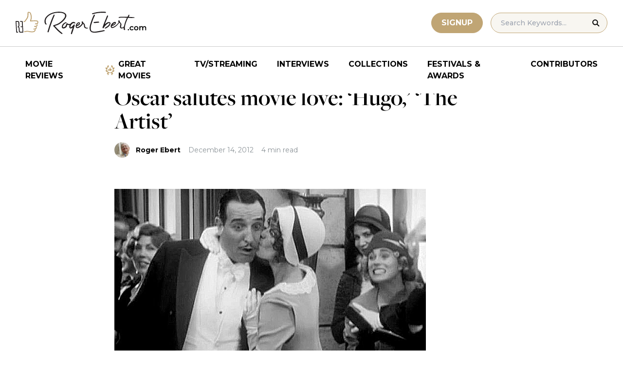

--- FILE ---
content_type: text/html; charset=UTF-8
request_url: https://www.rogerebert.com/festivals/oscar-salutes-movie-love-hugo-the-artist
body_size: 15335
content:
<!doctype html>
<html lang="en-US" prefix="og: https://ogp.me/ns#">
<head>
	<meta charset="UTF-8">
	<meta name="viewport" content="width=device-width, initial-scale=1, shrink-to-fit=no">

	
	<link rel="preconnect" href="https://fonts.googleapis.com">
	<link rel="preconnect" href="https://fonts.gstatic.com" crossorigin>
	<link rel="preconnect" href="https://use.typekit.net" crossorigin>
	<link rel="preconnect" href="https://p.typekit.net" crossorigin>
	<link href="https://fonts.googleapis.com/css2?family=Montserrat:ital,wght@0,100..900;1,100..900&display=swap" rel="stylesheet">

	<link media="screen" href="https://use.typekit.net/fdo4xio.css" rel="preload" as="style" onload="this.rel='stylesheet'">
	<meta content="Roger Ebert" name="application-name">
	<meta content="#FFFFFF" name="msapplication-TileColor">

		<!-- Google Tag Manager -->
	<script>(function(w,d,s,l,i){w[l]=w[l]||[];w[l].push({'gtm.start':
	new Date().getTime(),event:'gtm.js'});var f=d.getElementsByTagName(s)[0],
	j=d.createElement(s),dl=l!='dataLayer'?'&l='+l:'';j.async=true;j.src=
	'https://www.googletagmanager.com/gtm.js?id='+i+dl;f.parentNode.insertBefore(j,f);
	})(window,document,'script','dataLayer','GTM-T9HKKFWR');</script>
	<!-- End Google Tag Manager -->
	
		<!-- Advally Ads Custom Configuration -->
	<script type="text/javascript">document.pageTypeLabel="single-post";</script>

		<style>img:is([sizes="auto" i], [sizes^="auto," i]) { contain-intrinsic-size: 3000px 1500px }</style>
	
<!-- Social Warfare v4.5.6 https://warfareplugins.com - BEGINNING OF OUTPUT -->
<style>
	@font-face {
		font-family: "sw-icon-font";
		src:url("https://www.rogerebert.com/wp-content/plugins/social-warfare/assets/fonts/sw-icon-font.eot?ver=4.5.6");
		src:url("https://www.rogerebert.com/wp-content/plugins/social-warfare/assets/fonts/sw-icon-font.eot?ver=4.5.6#iefix") format("embedded-opentype"),
		url("https://www.rogerebert.com/wp-content/plugins/social-warfare/assets/fonts/sw-icon-font.woff?ver=4.5.6") format("woff"),
		url("https://www.rogerebert.com/wp-content/plugins/social-warfare/assets/fonts/sw-icon-font.ttf?ver=4.5.6") format("truetype"),
		url("https://www.rogerebert.com/wp-content/plugins/social-warfare/assets/fonts/sw-icon-font.svg?ver=4.5.6#1445203416") format("svg");
		font-weight: normal;
		font-style: normal;
		font-display:block;
	}
</style>
<!-- Social Warfare v4.5.6 https://warfareplugins.com - END OF OUTPUT -->


<!-- Search Engine Optimization by Rank Math - https://rankmath.com/ -->
<title>Oscar salutes movie love: &#039;Hugo,&#039; &#039;The Artist&#039; | Festivals &amp; Awards | Roger Ebert</title>
<meta name="description" content="Two movies about the love of movies lead the field in the 2012 Academy award derby. Both look back at formative years for the art form. Martin Scorsese&#039;s"/>
<meta name="robots" content="follow, index, max-snippet:-1, max-video-preview:-1, max-image-preview:large"/>
<link rel="canonical" href="https://www.rogerebert.com/festivals/oscar-salutes-movie-love-hugo-the-artist" />
<meta property="og:locale" content="en_US" />
<meta property="og:type" content="article" />
<meta property="og:title" content="Oscar salutes movie love: &#039;Hugo,&#039; &#039;The Artist&#039; | Festivals &amp; Awards | Roger Ebert" />
<meta property="og:description" content="Two movies about the love of movies lead the field in the 2012 Academy award derby. Both look back at formative years for the art form. Martin Scorsese&#039;s" />
<meta property="og:url" content="https://www.rogerebert.com/festivals/oscar-salutes-movie-love-hugo-the-artist" />
<meta property="og:site_name" content="Roger Ebert" />
<meta property="article:publisher" content="https://www.facebook.com/RogerEbert/" />
<meta property="article:section" content="Festivals &amp; Awards" />
<meta property="fb:app_id" content="966242223397117" />
<meta property="og:image" content="https://www.rogerebert.com/wp-content/uploads/2024/07/Oscar-salutes-movie-love-Hugo-The-Artist.jpg" />
<meta property="og:image:secure_url" content="https://www.rogerebert.com/wp-content/uploads/2024/07/Oscar-salutes-movie-love-Hugo-The-Artist.jpg" />
<meta property="og:image:width" content="640" />
<meta property="og:image:height" content="360" />
<meta property="og:image:alt" content="Oscar salutes movie love: &#8216;Hugo,&#8217; &#8216;The Artist&#8217;" />
<meta property="og:image:type" content="image/jpeg" />
<meta property="article:published_time" content="2012-12-14T22:55:14-06:00" />
<meta name="twitter:card" content="summary_large_image" />
<meta name="twitter:title" content="Oscar salutes movie love: &#039;Hugo,&#039; &#039;The Artist&#039; | Festivals &amp; Awards | Roger Ebert" />
<meta name="twitter:description" content="Two movies about the love of movies lead the field in the 2012 Academy award derby. Both look back at formative years for the art form. Martin Scorsese&#039;s" />
<meta name="twitter:site" content="@ebertchicago" />
<meta name="twitter:creator" content="@ebertchicago" />
<meta name="twitter:image" content="https://www.rogerebert.com/wp-content/uploads/2024/07/Oscar-salutes-movie-love-Hugo-The-Artist.jpg" />
<meta name="twitter:label1" content="Written by" />
<meta name="twitter:data1" content="Roger Ebert" />
<meta name="twitter:label2" content="Time to read" />
<meta name="twitter:data2" content="4 minutes" />
<script type="application/ld+json" class="rank-math-schema">{"@context":"https://schema.org","@graph":[{"@type":["Person","Organization"],"@id":"https://www.rogerebert.com/#person","name":"Roger Ebert","sameAs":["https://www.facebook.com/RogerEbert/","https://twitter.com/ebertchicago"]},{"@type":"WebSite","@id":"https://www.rogerebert.com/#website","url":"https://www.rogerebert.com","name":"Roger Ebert","publisher":{"@id":"https://www.rogerebert.com/#person"},"inLanguage":"en-US"},{"@type":"ImageObject","@id":"https://www.rogerebert.com/wp-content/uploads/2024/07/Oscar-salutes-movie-love-Hugo-The-Artist.jpg","url":"https://www.rogerebert.com/wp-content/uploads/2024/07/Oscar-salutes-movie-love-Hugo-The-Artist.jpg","width":"640","height":"360","inLanguage":"en-US"},{"@type":"BreadcrumbList","@id":"https://www.rogerebert.com/festivals/oscar-salutes-movie-love-hugo-the-artist#breadcrumb","itemListElement":[{"@type":"ListItem","position":"1","item":{"@id":"https://www.rogerebert.com/category/festivals","name":"Festivals &amp; Awards"}},{"@type":"ListItem","position":"2","item":{"@id":"https://www.rogerebert.com/festivals/oscar-salutes-movie-love-hugo-the-artist","name":"Oscar salutes movie love: &#8216;Hugo,&#8217; &#8216;The Artist&#8217;"}}]},{"@type":"WebPage","@id":"https://www.rogerebert.com/festivals/oscar-salutes-movie-love-hugo-the-artist#webpage","url":"https://www.rogerebert.com/festivals/oscar-salutes-movie-love-hugo-the-artist","name":"Oscar salutes movie love: &#039;Hugo,&#039; &#039;The Artist&#039; | Festivals &amp; Awards | Roger Ebert","datePublished":"2012-12-14T22:55:14-06:00","dateModified":"2012-12-14T22:55:14-06:00","isPartOf":{"@id":"https://www.rogerebert.com/#website"},"primaryImageOfPage":{"@id":"https://www.rogerebert.com/wp-content/uploads/2024/07/Oscar-salutes-movie-love-Hugo-The-Artist.jpg"},"inLanguage":"en-US","breadcrumb":{"@id":"https://www.rogerebert.com/festivals/oscar-salutes-movie-love-hugo-the-artist#breadcrumb"}},{"@type":"Person","@id":"https://www.rogerebert.com/contributors/roger-ebert","name":"Roger Ebert","description":"Roger Ebert biography &amp; movie reviews | Roger Ebert","url":"https://www.rogerebert.com/contributors/roger-ebert","image":{"@type":"ImageObject","@id":"https://secure.gravatar.com/avatar/e2d8f6f565b3efba26e8e68594f9fa9f661499fbcce0cc9afe2835de9c75f3c3?s=96&amp;d=mm&amp;r=g","url":"https://secure.gravatar.com/avatar/e2d8f6f565b3efba26e8e68594f9fa9f661499fbcce0cc9afe2835de9c75f3c3?s=96&amp;d=mm&amp;r=g","caption":"Roger Ebert","inLanguage":"en-US"}},{"@type":"Article","headline":"Oscar salutes movie love: &#039;Hugo,&#039; &#039;The Artist&#039; | Festivals &amp; Awards | Roger Ebert","datePublished":"2012-12-14T22:55:14-06:00","dateModified":"2012-12-14T22:55:14-06:00","articleSection":"Festivals &amp; Awards","author":{"@id":"https://www.rogerebert.com/contributors/roger-ebert","name":"Roger Ebert"},"publisher":{"@id":"https://www.rogerebert.com/#person"},"description":"Two movies about the love of movies lead the field in the 2012 Academy award derby. Both look back at formative years for the art form. Martin Scorsese&#039;s","name":"Oscar salutes movie love: &#039;Hugo,&#039; &#039;The Artist&#039; | Festivals &amp; Awards | Roger Ebert","@id":"https://www.rogerebert.com/festivals/oscar-salutes-movie-love-hugo-the-artist#richSnippet","isPartOf":{"@id":"https://www.rogerebert.com/festivals/oscar-salutes-movie-love-hugo-the-artist#webpage"},"image":{"@id":"https://www.rogerebert.com/wp-content/uploads/2024/07/Oscar-salutes-movie-love-Hugo-The-Artist.jpg"},"inLanguage":"en-US","mainEntityOfPage":{"@id":"https://www.rogerebert.com/festivals/oscar-salutes-movie-love-hugo-the-artist#webpage"}}]}</script>
<!-- /Rank Math WordPress SEO plugin -->

<link rel='dns-prefetch' href='//widget.justwatch.com' />
<!-- www.rogerebert.com is managing ads with Advanced Ads 2.0.14 – https://wpadvancedads.com/ --><script id="roger-ready">
			window.advanced_ads_ready=function(e,a){a=a||"complete";var d=function(e){return"interactive"===a?"loading"!==e:"complete"===e};d(document.readyState)?e():document.addEventListener("readystatechange",(function(a){d(a.target.readyState)&&e()}),{once:"interactive"===a})},window.advanced_ads_ready_queue=window.advanced_ads_ready_queue||[];		</script>
		<link rel='stylesheet' id='social-warfare-block-css-css' href='https://www.rogerebert.com/wp-content/plugins/social-warfare/assets/js/post-editor/dist/blocks.style.build.css?ver=6.8.2' type='text/css' media='all' />
<style id='classic-theme-styles-inline-css' type='text/css'>
/*! This file is auto-generated */
.wp-block-button__link{color:#fff;background-color:#32373c;border-radius:9999px;box-shadow:none;text-decoration:none;padding:calc(.667em + 2px) calc(1.333em + 2px);font-size:1.125em}.wp-block-file__button{background:#32373c;color:#fff;text-decoration:none}
</style>
<style id='global-styles-inline-css' type='text/css'>
:root{--wp--preset--aspect-ratio--square: 1;--wp--preset--aspect-ratio--4-3: 4/3;--wp--preset--aspect-ratio--3-4: 3/4;--wp--preset--aspect-ratio--3-2: 3/2;--wp--preset--aspect-ratio--2-3: 2/3;--wp--preset--aspect-ratio--16-9: 16/9;--wp--preset--aspect-ratio--9-16: 9/16;--wp--preset--color--black: #000000;--wp--preset--color--cyan-bluish-gray: #abb8c3;--wp--preset--color--white: #ffffff;--wp--preset--color--pale-pink: #f78da7;--wp--preset--color--vivid-red: #cf2e2e;--wp--preset--color--luminous-vivid-orange: #ff6900;--wp--preset--color--luminous-vivid-amber: #fcb900;--wp--preset--color--light-green-cyan: #7bdcb5;--wp--preset--color--vivid-green-cyan: #00d084;--wp--preset--color--pale-cyan-blue: #8ed1fc;--wp--preset--color--vivid-cyan-blue: #0693e3;--wp--preset--color--vivid-purple: #9b51e0;--wp--preset--color--primary-light: #F8F6F1;--wp--preset--color--primary-grey: #CCCCCC;--wp--preset--color--primary-gold: #C0A574;--wp--preset--color--secondary-bronze: #945B48;--wp--preset--gradient--vivid-cyan-blue-to-vivid-purple: linear-gradient(135deg,rgba(6,147,227,1) 0%,rgb(155,81,224) 100%);--wp--preset--gradient--light-green-cyan-to-vivid-green-cyan: linear-gradient(135deg,rgb(122,220,180) 0%,rgb(0,208,130) 100%);--wp--preset--gradient--luminous-vivid-amber-to-luminous-vivid-orange: linear-gradient(135deg,rgba(252,185,0,1) 0%,rgba(255,105,0,1) 100%);--wp--preset--gradient--luminous-vivid-orange-to-vivid-red: linear-gradient(135deg,rgba(255,105,0,1) 0%,rgb(207,46,46) 100%);--wp--preset--gradient--very-light-gray-to-cyan-bluish-gray: linear-gradient(135deg,rgb(238,238,238) 0%,rgb(169,184,195) 100%);--wp--preset--gradient--cool-to-warm-spectrum: linear-gradient(135deg,rgb(74,234,220) 0%,rgb(151,120,209) 20%,rgb(207,42,186) 40%,rgb(238,44,130) 60%,rgb(251,105,98) 80%,rgb(254,248,76) 100%);--wp--preset--gradient--blush-light-purple: linear-gradient(135deg,rgb(255,206,236) 0%,rgb(152,150,240) 100%);--wp--preset--gradient--blush-bordeaux: linear-gradient(135deg,rgb(254,205,165) 0%,rgb(254,45,45) 50%,rgb(107,0,62) 100%);--wp--preset--gradient--luminous-dusk: linear-gradient(135deg,rgb(255,203,112) 0%,rgb(199,81,192) 50%,rgb(65,88,208) 100%);--wp--preset--gradient--pale-ocean: linear-gradient(135deg,rgb(255,245,203) 0%,rgb(182,227,212) 50%,rgb(51,167,181) 100%);--wp--preset--gradient--electric-grass: linear-gradient(135deg,rgb(202,248,128) 0%,rgb(113,206,126) 100%);--wp--preset--gradient--midnight: linear-gradient(135deg,rgb(2,3,129) 0%,rgb(40,116,252) 100%);--wp--preset--font-size--small: 16px;--wp--preset--font-size--medium: 20px;--wp--preset--font-size--large: 30px;--wp--preset--font-size--x-large: 44px;--wp--preset--spacing--20: 0.44rem;--wp--preset--spacing--30: 0.67rem;--wp--preset--spacing--40: 1rem;--wp--preset--spacing--50: 1.5rem;--wp--preset--spacing--60: 2.25rem;--wp--preset--spacing--70: 3.38rem;--wp--preset--spacing--80: 5.06rem;--wp--preset--shadow--natural: 6px 6px 9px rgba(0, 0, 0, 0.2);--wp--preset--shadow--deep: 12px 12px 50px rgba(0, 0, 0, 0.4);--wp--preset--shadow--sharp: 6px 6px 0px rgba(0, 0, 0, 0.2);--wp--preset--shadow--outlined: 6px 6px 0px -3px rgba(255, 255, 255, 1), 6px 6px rgba(0, 0, 0, 1);--wp--preset--shadow--crisp: 6px 6px 0px rgba(0, 0, 0, 1);}:where(.is-layout-flex){gap: 0.5em;}:where(.is-layout-grid){gap: 0.5em;}body .is-layout-flex{display: flex;}.is-layout-flex{flex-wrap: wrap;align-items: center;}.is-layout-flex > :is(*, div){margin: 0;}body .is-layout-grid{display: grid;}.is-layout-grid > :is(*, div){margin: 0;}:where(.wp-block-columns.is-layout-flex){gap: 2em;}:where(.wp-block-columns.is-layout-grid){gap: 2em;}:where(.wp-block-post-template.is-layout-flex){gap: 1.25em;}:where(.wp-block-post-template.is-layout-grid){gap: 1.25em;}.has-black-color{color: var(--wp--preset--color--black) !important;}.has-cyan-bluish-gray-color{color: var(--wp--preset--color--cyan-bluish-gray) !important;}.has-white-color{color: var(--wp--preset--color--white) !important;}.has-pale-pink-color{color: var(--wp--preset--color--pale-pink) !important;}.has-vivid-red-color{color: var(--wp--preset--color--vivid-red) !important;}.has-luminous-vivid-orange-color{color: var(--wp--preset--color--luminous-vivid-orange) !important;}.has-luminous-vivid-amber-color{color: var(--wp--preset--color--luminous-vivid-amber) !important;}.has-light-green-cyan-color{color: var(--wp--preset--color--light-green-cyan) !important;}.has-vivid-green-cyan-color{color: var(--wp--preset--color--vivid-green-cyan) !important;}.has-pale-cyan-blue-color{color: var(--wp--preset--color--pale-cyan-blue) !important;}.has-vivid-cyan-blue-color{color: var(--wp--preset--color--vivid-cyan-blue) !important;}.has-vivid-purple-color{color: var(--wp--preset--color--vivid-purple) !important;}.has-black-background-color{background-color: var(--wp--preset--color--black) !important;}.has-cyan-bluish-gray-background-color{background-color: var(--wp--preset--color--cyan-bluish-gray) !important;}.has-white-background-color{background-color: var(--wp--preset--color--white) !important;}.has-pale-pink-background-color{background-color: var(--wp--preset--color--pale-pink) !important;}.has-vivid-red-background-color{background-color: var(--wp--preset--color--vivid-red) !important;}.has-luminous-vivid-orange-background-color{background-color: var(--wp--preset--color--luminous-vivid-orange) !important;}.has-luminous-vivid-amber-background-color{background-color: var(--wp--preset--color--luminous-vivid-amber) !important;}.has-light-green-cyan-background-color{background-color: var(--wp--preset--color--light-green-cyan) !important;}.has-vivid-green-cyan-background-color{background-color: var(--wp--preset--color--vivid-green-cyan) !important;}.has-pale-cyan-blue-background-color{background-color: var(--wp--preset--color--pale-cyan-blue) !important;}.has-vivid-cyan-blue-background-color{background-color: var(--wp--preset--color--vivid-cyan-blue) !important;}.has-vivid-purple-background-color{background-color: var(--wp--preset--color--vivid-purple) !important;}.has-black-border-color{border-color: var(--wp--preset--color--black) !important;}.has-cyan-bluish-gray-border-color{border-color: var(--wp--preset--color--cyan-bluish-gray) !important;}.has-white-border-color{border-color: var(--wp--preset--color--white) !important;}.has-pale-pink-border-color{border-color: var(--wp--preset--color--pale-pink) !important;}.has-vivid-red-border-color{border-color: var(--wp--preset--color--vivid-red) !important;}.has-luminous-vivid-orange-border-color{border-color: var(--wp--preset--color--luminous-vivid-orange) !important;}.has-luminous-vivid-amber-border-color{border-color: var(--wp--preset--color--luminous-vivid-amber) !important;}.has-light-green-cyan-border-color{border-color: var(--wp--preset--color--light-green-cyan) !important;}.has-vivid-green-cyan-border-color{border-color: var(--wp--preset--color--vivid-green-cyan) !important;}.has-pale-cyan-blue-border-color{border-color: var(--wp--preset--color--pale-cyan-blue) !important;}.has-vivid-cyan-blue-border-color{border-color: var(--wp--preset--color--vivid-cyan-blue) !important;}.has-vivid-purple-border-color{border-color: var(--wp--preset--color--vivid-purple) !important;}.has-vivid-cyan-blue-to-vivid-purple-gradient-background{background: var(--wp--preset--gradient--vivid-cyan-blue-to-vivid-purple) !important;}.has-light-green-cyan-to-vivid-green-cyan-gradient-background{background: var(--wp--preset--gradient--light-green-cyan-to-vivid-green-cyan) !important;}.has-luminous-vivid-amber-to-luminous-vivid-orange-gradient-background{background: var(--wp--preset--gradient--luminous-vivid-amber-to-luminous-vivid-orange) !important;}.has-luminous-vivid-orange-to-vivid-red-gradient-background{background: var(--wp--preset--gradient--luminous-vivid-orange-to-vivid-red) !important;}.has-very-light-gray-to-cyan-bluish-gray-gradient-background{background: var(--wp--preset--gradient--very-light-gray-to-cyan-bluish-gray) !important;}.has-cool-to-warm-spectrum-gradient-background{background: var(--wp--preset--gradient--cool-to-warm-spectrum) !important;}.has-blush-light-purple-gradient-background{background: var(--wp--preset--gradient--blush-light-purple) !important;}.has-blush-bordeaux-gradient-background{background: var(--wp--preset--gradient--blush-bordeaux) !important;}.has-luminous-dusk-gradient-background{background: var(--wp--preset--gradient--luminous-dusk) !important;}.has-pale-ocean-gradient-background{background: var(--wp--preset--gradient--pale-ocean) !important;}.has-electric-grass-gradient-background{background: var(--wp--preset--gradient--electric-grass) !important;}.has-midnight-gradient-background{background: var(--wp--preset--gradient--midnight) !important;}.has-small-font-size{font-size: var(--wp--preset--font-size--small) !important;}.has-medium-font-size{font-size: var(--wp--preset--font-size--medium) !important;}.has-large-font-size{font-size: var(--wp--preset--font-size--large) !important;}.has-x-large-font-size{font-size: var(--wp--preset--font-size--x-large) !important;}
:where(.wp-block-post-template.is-layout-flex){gap: 1.25em;}:where(.wp-block-post-template.is-layout-grid){gap: 1.25em;}
:where(.wp-block-columns.is-layout-flex){gap: 2em;}:where(.wp-block-columns.is-layout-grid){gap: 2em;}
:root :where(.wp-block-pullquote){font-size: 1.5em;line-height: 1.6;}
</style>
<style id='dominant-color-styles-inline-css' type='text/css'>
img[data-dominant-color]:not(.has-transparency) { background-color: var(--dominant-color); }
</style>
<link rel='stylesheet' id='main-css-css' href='https://www.rogerebert.com/wp-content/themes/roger-ebert/dist/css/main.min.css?ver=1764731873' type='text/css' media='' />
<link rel='stylesheet' id='social_warfare-css' href='https://www.rogerebert.com/wp-content/plugins/social-warfare/assets/css/style.min.css?ver=4.5.6' type='text/css' media='all' />
<script type="text/javascript" src="https://www.rogerebert.com/wp-includes/js/jquery/jquery.min.js?ver=latest" id="jquery-js"></script>
<script type="text/javascript" src="https://www.rogerebert.com/wp-content/mu-plugins/roger-ebert/template/custom-facets/custom-facet.js?ver=1764731852" id="custom-facet-js-js"></script>
<script type="text/javascript" id="advanced-ads-advanced-js-js-extra">
/* <![CDATA[ */
var advads_options = {"blog_id":"1","privacy":{"enabled":false,"state":"not_needed"}};
/* ]]> */
</script>
<script type="text/javascript" src="https://www.rogerebert.com/wp-content/plugins/advanced-ads/public/assets/js/advanced.min.js?ver=2.0.14" id="advanced-ads-advanced-js-js"></script>
<script type="text/javascript" id="advanced_ads_pro/visitor_conditions-js-extra">
/* <![CDATA[ */
var advanced_ads_pro_visitor_conditions = {"referrer_cookie_name":"advanced_ads_pro_visitor_referrer","referrer_exdays":"365","page_impr_cookie_name":"advanced_ads_page_impressions","page_impr_exdays":"3650"};
/* ]]> */
</script>
<script type="text/javascript" src="https://www.rogerebert.com/wp-content/plugins/advanced-ads-pro/modules/advanced-visitor-conditions/inc/conditions.min.js?ver=3.0.4" id="advanced_ads_pro/visitor_conditions-js"></script>
<link rel='shortlink' href='https://www.rogerebert.com/?p=2246' />
<meta name="generator" content="dominant-color-images 1.2.0">
<meta name="generator" content="performance-lab 4.0.0; plugins: dominant-color-images, speculation-rules, webp-uploads">
<meta name="generator" content="webp-uploads 2.6.0">
<link rel="pingback" href="https://www.rogerebert.com/xmlrpc.php"><script type="text/javascript">
		var advadsCfpQueue = [];
		var advadsCfpAd = function( adID ){
			if ( 'undefined' == typeof advadsProCfp ) { advadsCfpQueue.push( adID ) } else { advadsProCfp.addElement( adID ) }
		};
		</script>
		<meta name="generator" content="speculation-rules 1.6.0">
<script async src="https://securepubads.g.doubleclick.net/tag/js/gpt.js"></script>

<script type="text/javascript" id="AdvallyRules" src="https://cdn.adligature.com/rogerebert.com/prod/rules.js" async defer></script>
<link rel="stylesheet" type="text/css" id="AdvallyStyles" href="https://cdn.adligature.com/rogerebert.com/prod/rules.css"></link>

<script type="text/javascript">
// Handle LazyLoaded content including ads
document.addEventListener('facetwp-loaded', function(e) {
	advally.scanNew(); 
});
	
// Set custom targeting for page
var advally = advally || {};
advally.cmd = advally.cmd || [];
advally.cmd.push(function() {
  advally.Page.setTargeting('wp-page', document.pageTypeLabel);
});
</script>
<link rel="icon" href="https://www.rogerebert.com/wp-content/uploads/2024/07/cropped-favicon-196x196-1-32x32.png" sizes="32x32" />
<link rel="icon" href="https://www.rogerebert.com/wp-content/uploads/2024/07/cropped-favicon-196x196-1-192x192.png" sizes="192x192" />
<link rel="apple-touch-icon" href="https://www.rogerebert.com/wp-content/uploads/2024/07/cropped-favicon-196x196-1-180x180.png" />
<meta name="msapplication-TileImage" content="https://www.rogerebert.com/wp-content/uploads/2024/07/cropped-favicon-196x196-1-270x270.png" />
</head>

<body class="wp-singular post-template-default single single-post postid-2246 single-format-standard wp-theme-roger-ebert no-sidebar">
<!-- Google Tag Manager (noscript) -->
<noscript><iframe src="https://www.googletagmanager.com/ns.html?id=GTM-T9HKKFWR"
height="0" width="0" style="display:none;visibility:hidden"></iframe></noscript>
<!-- End Google Tag Manager (noscript) -->
<div id="page" class="site">

	<header id="masthead" class="site-header fixed w-full bg-white top-0 left-0 right-0 menu-top z-50">
		<div class="border-b border-[#cccccc] border-solid max-w-full w-full">
			<div class="max-w-[1440px] m-auto flex p-6 sm:px-8 justify-between items-center">
				<a href="https://www.rogerebert.com" rel="home" class="w-[200px] sm:w-[270px]" aria-label="Roger Ebert homepage">
					<img width="270" height="47" fetchpriority="high" src="https://www.rogerebert.com/wp-content/themes/roger-ebert/source/images/roger-ebert-logo.svg" alt="Roger Ebert Logo">
				</a>
				<a href="/search" class="ml-auto mr-0 sm:mr-5 block lg:hidden" aria-label="Site search">
					<img width="21" height="21" fetchpriority="high" src="https://www.rogerebert.com/wp-content/themes/roger-ebert/source/images/search-thin.svg" alt="Search Icon">
				</a>
								<a href="/prime" class="gold-button lg:ml-auto mr-2 lg:mr-4 hidden sm:block">
					Signup
				</a>
								<form action="/search" method="get" accept-charset="UTF-8" class="relative hidden lg:block">
	<label for="search" class="sr-only">Search in https://www.rogerebert.com</label>
	<input type="text" placeholder="Search Keywords..." name="q" id="search" class="px-5 bg-primary-light text-sm py-2.5 border border-primary-gold montserrat-500 rounded-full text-base" value="" />
	<input type="image" class="absolute right-4 top-3.5" alt="Search" src="https://www.rogerebert.com/wp-content/themes/roger-ebert/source/images/search-icon.svg" />
</form>
				<div class="mobile-menu overflow-hidden visible w-10 relative h-5 flex items-center justify-end cursor-pointer xl:invisible xl:w-0">
					<span></span>
				</div>
			</div>
		</div>

		<nav id="site-navigation" class="main-navigation fixed bg-white w-full left-0 right-0 top-24 m-auto flex px-2 xl:px-8 py-4 justify-center items-center invisible opacity-0 bottom-0 right-2/4  top-[84px] sm:top-[96px] xl:absolue xl:bottom-auto xl:right-auto xl:visible xl:opacity-100">
			<div class="menu-primary-menu-container"><ul id="primary-menu" class="menu"><li id="menu-item-214879" class="menu-item menu-item-type-custom menu-item-object-custom menu-item-214879"><a href="/reviews">Movie Reviews</a></li>
<li id="menu-item-214880" class="great-movies menu-item menu-item-type-custom menu-item-object-custom menu-item-214880"><a href="/great-movies">Great Movies</a></li>
<li id="menu-item-214881" class="menu-item menu-item-type-custom menu-item-object-custom menu-item-214881"><a href="/streaming">TV/Streaming</a></li>
<li id="menu-item-214882" class="menu-item menu-item-type-custom menu-item-object-custom menu-item-214882"><a href="/interviews">Interviews</a></li>
<li id="menu-item-214883" class="menu-item menu-item-type-custom menu-item-object-custom menu-item-214883"><a href="/collections">Collections</a></li>
<li id="menu-item-214884" class="menu-item menu-item-type-custom menu-item-object-custom menu-item-214884"><a href="/festivals-and-awards">Festivals &#038; Awards</a></li>
<li id="menu-item-214885" class="menu-item menu-item-type-custom menu-item-object-custom menu-item-214885"><a href="/contributors">Contributors</a></li>
</ul></div>		</nav>

	</header>

	<div id="content" class="site-content">
		<div class="row">

		
		<!-- Advally Ad -->
		<div class="roger-top-leaderboard" id="roger-3131240226"><div class="AdvallyContainer"><div class="AdvallyTag v2 HeaderLeaderboard"></div></div></div>
<div id="primary" class="content-area col-8">
	<main id="main" class="site-main">
		<header class="page-header m-auto max-w-[1440px] px-6 sm:px-8 flex flex-col justify-center md:grid md:grid-cols-12">
			<div class="pt-8 pb-6 xl:pt-12 sm:pt-12 sm:pb-9 xl:pb-14 col-start-1 col-end-13 lg:col-start-3 lg:col-end-11">
				<nav aria-label="breadcrumbs" class="rank-math-breadcrumb"><p><a href="https://www.rogerebert.com/category/festivals">Festivals &amp; Awards</a></p></nav><h1 class="page-title mt-2 text-4xl sm:text-5xl sm:mt-4">Oscar salutes movie love: &#8216;Hugo,&#8217; &#8216;The Artist&#8217;</h1>				<div class="flex items-center mt-3 sm:mt-5 flex-wrap text-sm">
					<div class="flex items-center mb-3 sm:mb-0 mr-4 w-full sm:w-auto text-black font-bold font-heading-sans">
						<div class="w-[32px] h-[32px] rounded-full mr-3 overflow-hidden"><img width="128" height="53" src="https://www.rogerebert.com/wp-content/uploads/2024/06/Roger-Ebert-1.jpg" class="h-full object-cover" alt="" decoding="async" srcset="https://www.rogerebert.com/wp-content/uploads/2024/06/Roger-Ebert-1.jpg 1200w, https://www.rogerebert.com/wp-content/uploads/2024/06/Roger-Ebert-1-768x320.jpg 768w" sizes="(max-width: 128px) 100vw, 128px" /></div>                        <a href="https://www.rogerebert.com/contributors/roger-ebert">Roger Ebert</a>					</div>
					<div class="font-heading-sans text-meta-grey">
						December 14, 2012					</div>
					<div class="font-heading-sans text-meta-grey ml-4">
						4 min read					</div>
									</div>
			</div>
		</header>
		<section class="m-auto max-w-[1440px] px-6 sm:px-8 flex flex-col justify-center md:grid md:grid-cols-12">
			<div class="col-start-1 col-end-13 lg:col-start-3 lg:col-end-11">
				<div class="mt-2 mb-6 md:mb-12 lg:mb-16">
					<div class="mb-4"><img width="640" height="360" src="https://www.rogerebert.com/wp-content/uploads/2024/07/Oscar-salutes-movie-love-Hugo-The-Artist.jpg" class="h-full object-cover wp-post-image" alt="" decoding="async" fetchpriority="high" /></div>					
<article id="post-2246" class="post-2246 post type-post status-publish format-standard has-post-thumbnail hentry category-festivals">
	<div class="entry-content text-lg sm:text-xl leading-7 sm:leading-8 mb-7 sm:mb-9">
				<div class="roger-post-inline-1" style="float: left;" id="roger-1915382733"><div id="PostInlineVideoContainer" style="justify-content: center; display: flex; aspect-ratio: 16/9.5; ">
	<div id="PostInlineVideo" style="width: 100%;">
		
	</div>
</div>
<style>
	#PostInlineVideoContainer {
		width: 380px;
		margin: 0 20px 10px 0; 
	}
	@media (max-width: 680px) {
		.roger-post-inline-1 {
			float: none !important;
		}
		#PostInlineVideoContainer {
			width: 100%;
			margin-left: auto; 
			margin-right: auto; 
		}
	}

</style></div><p>Two movies about the love of movies lead the field in the 2012 Academy award derby. Both look back at formative years for the art form. Martin Scorsese&#8217;s &#8220;<a href="/reviews/hugo-2011">Hugo</a>,&#8221; about a young boy who makes a friend of the inventor of the cinema, led the field with 11 nominations. And Michel Hazanavicius&#8217; &#8220;<a href="/reviews/the-artist-2011">The Artist</a>,&#8221; set when Hollywood was making the transition from silent pictures to the talkies, placed second with ten.</p>
<p>Scorsese&#8217;s triumph was not unexpected, but the scope of it was. And for a silent film in black and white to do so well in 2012 is gob-smacking. By leading the field, &#8220;Hugo&#8221; essentially upset &#8220;The Artist,&#8221; even though the Scorsese film did only moderately well in year-end awards which &#8220;The Artist&#8221; dominated.</p>
<p>There were other surprises, in a year when many predictions, including mine, were far from exact.</p><div class="roger-post-inline-2" id="roger-1664467225"><div class="AdvallyContainer"><div class="AdvallyTag v2 ContentInlineBanner"></div></div></div>
<p>* Bennett Miller&#8217;s &#8220;<a href="/reviews/moneyball-2011">Moneyball</a>,&#8221; about a computer geek who knows nothing about baseball but upstages professional scouts, was third with six nominations.</p>
<p>* Alexander Payne&#8217;s &#8220;<a href="/reviews/the-descendants-2011">The Descendants</a>,&#8221; which was expected to do better, was fourth with five.</p>
<p>* Even though many loved Terrence Malick&#8217;s &#8220;<a href="/reviews/the-tree-of-life-2011">The Tree of Life</a>&#8221; passionately, it was named for best picture, director and cinematography only.</p>
<p>* <a href="/cast-and-crew/woody-allen">Woody Allen</a>, who the Academy likes even though he rarely attends the Oscar ceremony, had a good year with &#8220;<a href="/reviews/midnight-in-paris-2011">Midnight in Paris</a>,&#8221; the most successful picture of his career; its four mentions including best picture and director.</p>
<p>* The Iranian film &#8220;<a href="/reviews/a-separation-2012">A Separation</a>&#8221; was named in the best foreign language film category, as expected, but was a well-deserved surprise choice for Asghar Farhadi&#8217;s original screenplay.</p><div class="roger-post-inline-2" id="roger-1119852996"><div class="AdvallyContainer"><div class="AdvallyTag v2 ContentInlineBanner"></div></div></div>
<p>* After much speculation about how many best picture nominees there would be with the Academy&#8217;s new weighted voting system, there were nine: &#8220;The Artist,&#8221; &#8220;The Descendants,&#8221; &#8220;<a href="/reviews/extremely-loud-and-incredibly-close-2012">Extremely Loud and Incredibly Close</a>,&#8221; &#8220;<a href="/reviews/the-help-2011">The Help</a>,&#8221; &#8220;Hugo,&#8221; &#8220;Midnight in Paris,&#8221; &#8220;Moneyball,&#8221; &#8220;The Tree of Life&#8221; and &#8220;<a href="/reviews/war-horse-2011">War Horse</a>.&#8221; The surprise title is &#8220;Extremely Loud,&#8221; which got disappointing reviews and a score of 48% on the Tomatometer.</p>
<p>* &#8220;The Help&#8221; scored three of its four nominations in acting categories: <a href="/cast-and-crew/viola-davis">Viola Davis</a> as best actress and <a href="/cast-and-crew/jessica-chastain">Jessica Chastain</a> and <a href="/cast-and-crew/octavia-spencer">Octavia Spencer</a> as supporting actress. There must be a story there; Chastain was nominated in a supporting role after a year in which she appeared in many leading roles, including &#8220;The Tree of Life&#8221; and &#8220;<a href="/reviews/take-shelter-2011">Take Shelter</a>.&#8221; </p><div class="roger-post-inline-2" id="roger-1687468297"><div class="AdvallyContainer"><div class="AdvallyTag v2 ContentInlineBanner"></div></div></div>
<p>* Demián Bichir was nominated for best actor for &#8220;<a href="/reviews/a-better-life-2011">A Better Life</a>,&#8221; for a powerful performance as a immigrant gardener in Los Angeles. He deserved it, and so did another unexpected best actor nominee, <a href="/cast-and-crew/gary-oldman">Gary Oldman</a> in &#8220;<a href="/reviews/tinker-tailor-soldier-spy-2011">Tinker Tailor Soldier Spy</a>.&#8221; But many were looking for nominations for <a href="/cast-and-crew/leonardo-dicaprio">Leonardo DiCaprio</a> in &#8220;<a href="/reviews/j-edgar-2011">J. Edgar</a>,&#8221; or perhaps <a href="/cast-and-crew/michael-fassbender">Michael Fassbender</a> in &#8220;<a href="/reviews/shame-2011">Shame</a>&#8221; (2011), <a href="/cast-and-crew/ryan-gosling">Ryan Gosling</a> in &#8220;<a href="/reviews/drive-2011">Drive</a>,&#8221; or <a href="/cast-and-crew/michael-shannon">Michael Shannon</a> in &#8220;Take Shelter.&#8221;</p>
<p>* In a year where the theme seemed to be nostalgia for the cinema&#8217;s past, one especially surprising and welcome nomination was for Max von Sydow, who plays the older companion on the young hero&#8217;s journeys around Manhattan in &#8220;Extremely Loud and Incredibly Close.&#8221; Von Sydow, who is 82 and has 145 acting credits, was instrumental in many <a href="/cast-and-crew/ingmar-bergman">Ingmar Bergman</a> masterpieces, including &#8220;<a href="/reviews/great-movie-the-seventh-seal-1957">The Seventh Seal</a>&#8221; and &#8220;The Virgin Spring.&#8221; There was also a popular nomination for <a href="/cast-and-crew/christopher-plummer">Christopher Plummer</a>, also 82, for &#8220;<a href="/reviews/beginners-2011">Beginners</a>,&#8221; who played an old man who belatedly but happily comes out as gay.</p><div class="roger-post-inline-2" id="roger-1117294819"><div class="AdvallyContainer"><div class="AdvallyTag v2 ContentInlineBanner"></div></div></div>
<p>* The surprise in the best actress category was <a href="/cast-and-crew/rooney-mara">Rooney Mara</a> for &#8220;<a href="/reviews/the-girl-with-the-dragon-tattoo-2011">The Girl with the Dragon Tattoo</a>&#8221; (2011). She possibly replaced <a href="/cast-and-crew/tilda-swinton">Tilda Swinton</a> in &#8220;We Need to Talk about Kevin&#8221; or <a href="/cast-and-crew/charlize-theron">Charlize Theron</a> in &#8220;<a href="/reviews/young-adult-2011">Young Adult</a>.&#8221; No surprise in this category was <a href="/cast-and-crew/meryl-streep">Meryl Streep</a>, whose nod for &#8220;<a href="/reviews/the-iron-lady-2012">The Iron Lady</a>&#8221; was her 17th &#8212; a record.</p>
<p>* All in all, it was a great day for <a href="/cast-and-crew/brad-pitt">Brad Pitt</a>. Not only was he nominated for best actor for &#8220;Moneyball,&#8221; but he starred in another best picture nominee, &#8220;The Tree of Life.&#8221; He had a producer&#8217;s credit on both pictures, so he could make more than one trip to the podium.</p>
<p>	* There are snubs every year, but a few stood out. As <a href="/cast-and-crew/patton-oswalt">Patton Oswalt</a> (&#8220;Young Adult&#8221;) tweeted at dawn: &#8220;Join me for a drink at The Drawing Room, <a href="/cast-and-crew/albert-brooks">Albert Brooks</a>? Me and Serkis have been here since 6am.&#8221; Oswalt received much praise in &#8220;Young Adult,&#8221; Brooks was wonderful as a gangster in &#8220;Drive,&#8221; and the Academy never seems to know what to do about <a href="/cast-and-crew/andy-serkis">Andy Serkis</a>, who specializes in being the actor inside motion capture; he was Capt. Haddock in Steven Spielberg&#8217;s &#8220;<a href="/reviews/the-adventures-of-tintin-2011">The Adventures of Tintin</a>.&#8221;</p><div class="roger-post-inline-2" id="roger-4056466843"><div class="AdvallyContainer"><div class="AdvallyTag v2 ContentInlineBanner"></div></div></div>
<p>	* For that matter, &#8220;Tintin&#8221; itself was snubbed in all major categories, after winning the Golden Globe for best animation. This year&#8217;s animation category was also notable for the rare absence of a Pixar film; &#8220;<a href="/reviews/cars-2-2011">Cars 2</a>&#8221; was shut out, probably for the animated Spanish film “<a href="/reviews/chico-and-rita-2012">Chico and Rita</a>.&#8221; So it doesn&#8217;t have a lock on the category after all.</p>
<p>This year Oscar will save the greatest suspense for the end of the ceremony, as the two popular leaders, &#8220;Hugo&#8221; and &#8220;The Artist,&#8221; shoot it out.</p>
<p>This year&#8217;s Oscarcast will take place on Feb. 26, with <a href="/cast-and-crew/billy-crystal">Billy Crystal</a> as the emcee.</p><div class="roger-post-inline-2" id="roger-3528505483"><div class="AdvallyContainer"><div class="AdvallyTag v2 ContentInlineBanner"></div></div></div>
<div class="swp-content-locator"></div>	</div>
</article>
<div class="swp_social_panel swp_horizontal_panel swp_flat_fresh  swp_default_full_color swp_individual_full_color swp_other_full_color scale-100  scale-" data-min-width="1100" data-float-color="#ffffff" data-float="none" data-float-mobile="none" data-transition="slide" data-post-id="2246" ><div class="nc_tweetContainer swp_share_button swp_twitter" data-network="twitter"><a class="nc_tweet swp_share_link" rel="nofollow noreferrer noopener" target="_blank" href="https://twitter.com/intent/tweet?text=Oscar+salutes+movie+love%3A+%27Hugo%2C%27+%27The+Artist%27&url=https%3A%2F%2Fwww.rogerebert.com%2Ffestivals%2Foscar-salutes-movie-love-hugo-the-artist" data-link="https://twitter.com/intent/tweet?text=Oscar+salutes+movie+love%3A+%27Hugo%2C%27+%27The+Artist%27&url=https%3A%2F%2Fwww.rogerebert.com%2Ffestivals%2Foscar-salutes-movie-love-hugo-the-artist"><span class="swp_count swp_hide"><span class="iconFiller"><span class="spaceManWilly"><i class="sw swp_twitter_icon"></i><span class="swp_share">Tweet</span></span></span></span></a></div><div class="nc_tweetContainer swp_share_button swp_facebook" data-network="facebook"><a class="nc_tweet swp_share_link" rel="nofollow noreferrer noopener" target="_blank" href="https://www.facebook.com/share.php?u=https%3A%2F%2Fwww.rogerebert.com%2Ffestivals%2Foscar-salutes-movie-love-hugo-the-artist" data-link="https://www.facebook.com/share.php?u=https%3A%2F%2Fwww.rogerebert.com%2Ffestivals%2Foscar-salutes-movie-love-hugo-the-artist"><span class="swp_count swp_hide"><span class="iconFiller"><span class="spaceManWilly"><i class="sw swp_facebook_icon"></i><span class="swp_share">Share</span></span></span></span></a></div><div class="nc_tweetContainer swp_share_button swp_linkedin" data-network="linkedin"><a class="nc_tweet swp_share_link" rel="nofollow noreferrer noopener" target="_blank" href="https://www.linkedin.com/cws/share?url=https%3A%2F%2Fwww.rogerebert.com%2Ffestivals%2Foscar-salutes-movie-love-hugo-the-artist" data-link="https://www.linkedin.com/cws/share?url=https%3A%2F%2Fwww.rogerebert.com%2Ffestivals%2Foscar-salutes-movie-love-hugo-the-artist"><span class="swp_count swp_hide"><span class="iconFiller"><span class="spaceManWilly"><i class="sw swp_linkedin_icon"></i><span class="swp_share">Share</span></span></span></span></a></div><div class="nc_tweetContainer swp_share_button swp_pinterest" data-network="pinterest"><a rel="nofollow noreferrer noopener" class="nc_tweet swp_share_link noPop" href="https://pinterest.com/pin/create/button/?url=https%3A%2F%2Fwww.rogerebert.com%2Ffestivals%2Foscar-salutes-movie-love-hugo-the-artist" onClick="event.preventDefault(); 
							var e=document.createElement('script');
							e.setAttribute('type','text/javascript');
							e.setAttribute('charset','UTF-8');
							e.setAttribute('src','//assets.pinterest.com/js/pinmarklet.js?r='+Math.random()*99999999);
							document.body.appendChild(e);
						" ><span class="swp_count swp_hide"><span class="iconFiller"><span class="spaceManWilly"><i class="sw swp_pinterest_icon"></i><span class="swp_share">Pin</span></span></span></span></a></div></div>		<div class="p-6 sm:p-8 bg-primary-light my-10 sm:my-12 flex flex-col sm:flex-row items-start justify-start sm:items-center gap-4 sm:gap-6">
			<div class="rounded-full author-avatar w-[72px] h-[72px] overflow-hidden">
				<img width="128" height="53" src="https://www.rogerebert.com/wp-content/uploads/2024/06/Roger-Ebert-1.jpg" class="h-full w-full object-cover" alt="" loading="lazy" fetchpriority="low" decoding="async" srcset="https://www.rogerebert.com/wp-content/uploads/2024/06/Roger-Ebert-1.jpg 1200w, https://www.rogerebert.com/wp-content/uploads/2024/06/Roger-Ebert-1-768x320.jpg 768w" sizes="auto, (max-width: 128px) 100vw, 128px" />			</div>
			<div class="text-lg flex-1">
				<h5 class="font-heading-serif text-2xl mb-1"><a href="https://www.rogerebert.com/contributors/roger-ebert">Roger Ebert</a></h5>
				<p>Roger Ebert was the film critic of the Chicago Sun-Times from 1967 until his death in 2013. In 1975, he won the Pulitzer Prize for distinguished criticism.</p>
			</div>
		</div>
						</div>
			</div>
		</section>
		<div class="border-t border-[#cccccc] border-solid pt-8 sm:pt-14 pb-0" id="content-lower">
			<div class="m-auto max-w-[1440px] px-6 sm:px-8 flex flex-col justify-center md:grid md:grid-cols-12">
				<div class="col-start-1 col-end-13 lg:col-start-3 lg:col-end-11">
					<h4 class="text-2xl mb-8 md:text-3xl w-full text-center font-heading-serif" id="comments-header">Leave a comment</h4>
						<div id="disqus_thread" class="mb-8"></div>
						<script>
							var DISQUS_TITLE = "Oscar salutes movie love: &#8216;Hugo,&#8217; &#8216;The Artist&#8217;";
							var DISQUS_URL = "https://www.rogerebert.com/festivals/oscar-salutes-movie-love-hugo-the-artist";
							var DISQUS_IDENTIFIER = "/festivals/oscar-salutes-movie-love-hugo-the-artist";
														var DISQUS_DISABLE_ADS = false;
													</script>
						<noscript>
							Please enable JavaScript to view the
							<a href="https://disqus.com/?ref_noscript" rel="nofollow">
								comments powered by Disqus.
							</a>
						</noscript>

										</div>
			</div>
			<div class="max-w-[1440px] px-6 pb-2 sm:pb-6 ml-auto mr-auto relative flex flex-col xs:px-4">
				<hr class="wp-block-separator single-template has-alpha-channel-opacity is-style-default">
				<h4 class="text-2xl mb-5 sm:mb-6 md:text-3xl w-full text-center font-heading-serif">Related articles</h4>
				<div class="w-auto flex-1 grid-cols-1 grid sm:grid-cols-2 xl:grid-cols-4">
					
<article class="px-0 py-4 xs:px-2 sm:px-4">
	<a href="https://www.rogerebert.com/festivals/one-battle-after-another-wins-record-number-of-chicago-film-critics-association-awards" class="image-hover relative rounded flex flex-col justify-end">
					<div class="w-full aspect-video overflow-hidden">
				<img width="505" height="281" src="https://www.rogerebert.com/wp-content/uploads/2025/12/One-Battle-After-Another-_-_Baby_-0-28-screenshot-505x281.webp" class="w-full feature-image aspect-video object-cover not-transparent wp-post-image" alt="" loading="lazy" decoding="async" srcset="https://www.rogerebert.com/wp-content/uploads/2025/12/One-Battle-After-Another-_-_Baby_-0-28-screenshot-505x281.webp 505w, https://www.rogerebert.com/wp-content/uploads/2025/12/One-Battle-After-Another-_-_Baby_-0-28-screenshot-768x428.webp 768w, https://www.rogerebert.com/wp-content/uploads/2025/12/One-Battle-After-Another-_-_Baby_-0-28-screenshot-1536x855.webp 1536w, https://www.rogerebert.com/wp-content/uploads/2025/12/One-Battle-After-Another-_-_Baby_-0-28-screenshot-320x178.webp 320w, https://www.rogerebert.com/wp-content/uploads/2025/12/One-Battle-After-Another-_-_Baby_-0-28-screenshot-324x180.webp 324w, https://www.rogerebert.com/wp-content/uploads/2025/12/One-Battle-After-Another-_-_Baby_-0-28-screenshot-256x143.webp 256w, https://www.rogerebert.com/wp-content/uploads/2025/12/One-Battle-After-Another-_-_Baby_-0-28-screenshot.webp 1600w" sizes="auto, (max-width: 505px) 100vw, 505px" data-has-transparency="false" data-dominant-color="918776" style="--dominant-color: #918776;" />			</div>
						<div class="uppercase montserrat-700 text-primary-gold mt-4 text-sm">
			Festivals &amp; Awards		</div>
				<h3 class="text-2xl xs:text-xl sm:text-2xl z-10 mt-2">&#8220;One Battle After Another&#8221; Wins Record Number of Chicago Film Critics Association Awards</h3>
		<div class="text-meta-grey mt-2">
			December 11, 2025		</div>
	</a>
</article>

<article class="px-0 py-4 xs:px-2 sm:px-4">
	<a href="https://www.rogerebert.com/festivals/sundance-film-festival-announces-2026-line-up" class="image-hover relative rounded flex flex-col justify-end">
					<div class="w-full aspect-video overflow-hidden">
				<img width="664" height="281" src="https://www.rogerebert.com/wp-content/uploads/2025/12/2026-Sundance-Film-Festival-Features-and-Episodic-Program-Announcement-Header-Image-664x281.png" class="w-full feature-image aspect-video object-cover not-transparent wp-post-image" alt="" loading="lazy" decoding="async" srcset="https://www.rogerebert.com/wp-content/uploads/2025/12/2026-Sundance-Film-Festival-Features-and-Episodic-Program-Announcement-Header-Image-664x281.png 664w, https://www.rogerebert.com/wp-content/uploads/2025/12/2026-Sundance-Film-Festival-Features-and-Episodic-Program-Announcement-Header-Image-768x325-png.webp 768w, https://www.rogerebert.com/wp-content/uploads/2025/12/2026-Sundance-Film-Festival-Features-and-Episodic-Program-Announcement-Header-Image-1536x650-png.webp 1536w, https://www.rogerebert.com/wp-content/uploads/2025/12/2026-Sundance-Film-Festival-Features-and-Episodic-Program-Announcement-Header-Image-2048x866-png.webp 2048w, https://www.rogerebert.com/wp-content/uploads/2025/12/2026-Sundance-Film-Festival-Features-and-Episodic-Program-Announcement-Header-Image-320x135.png 320w, https://www.rogerebert.com/wp-content/uploads/2025/12/2026-Sundance-Film-Festival-Features-and-Episodic-Program-Announcement-Header-Image-324x137.png 324w, https://www.rogerebert.com/wp-content/uploads/2025/12/2026-Sundance-Film-Festival-Features-and-Episodic-Program-Announcement-Header-Image-256x108.png 256w" sizes="auto, (max-width: 664px) 100vw, 664px" data-has-transparency="false" data-dominant-color="4b433b" style="--dominant-color: #4b433b;" />			</div>
						<div class="uppercase montserrat-700 text-primary-gold mt-4 text-sm">
			Festivals &amp; Awards		</div>
				<h3 class="text-2xl xs:text-xl sm:text-2xl z-10 mt-2">Sundance Film Festival Announces 2026 Line-Up</h3>
		<div class="text-meta-grey mt-2">
			December 10, 2025		</div>
	</a>
</article>

<article class="px-0 py-4 xs:px-2 sm:px-4">
	<a href="https://www.rogerebert.com/festivals/one-battle-after-another-sinners-lead-chicago-film-critics-association-nominees" class="image-hover relative rounded flex flex-col justify-end">
					<div class="w-full aspect-video overflow-hidden">
				<img width="422" height="281" src="https://www.rogerebert.com/wp-content/uploads/2025/12/rev-1-OBAA-20250623_High_Res_JPEG-422x281.jpeg" class="w-full feature-image aspect-video object-cover not-transparent wp-post-image" alt="" loading="lazy" decoding="async" srcset="https://www.rogerebert.com/wp-content/uploads/2025/12/rev-1-OBAA-20250623_High_Res_JPEG-422x281.jpeg 422w, https://www.rogerebert.com/wp-content/uploads/2025/12/rev-1-OBAA-20250623_High_Res_JPEG-768x512-jpeg.webp 768w, https://www.rogerebert.com/wp-content/uploads/2025/12/rev-1-OBAA-20250623_High_Res_JPEG-1536x1024-jpeg.webp 1536w, https://www.rogerebert.com/wp-content/uploads/2025/12/rev-1-OBAA-20250623_High_Res_JPEG-2048x1365-jpeg.webp 2048w, https://www.rogerebert.com/wp-content/uploads/2025/12/rev-1-OBAA-20250623_High_Res_JPEG-270x180.jpeg 270w, https://www.rogerebert.com/wp-content/uploads/2025/12/rev-1-OBAA-20250623_High_Res_JPEG-324x216.jpeg 324w, https://www.rogerebert.com/wp-content/uploads/2025/12/rev-1-OBAA-20250623_High_Res_JPEG-256x171.jpeg 256w" sizes="auto, (max-width: 422px) 100vw, 422px" data-has-transparency="false" data-dominant-color="979181" style="--dominant-color: #979181;" />			</div>
						<div class="uppercase montserrat-700 text-primary-gold mt-4 text-sm">
			Festivals &amp; Awards		</div>
				<h3 class="text-2xl xs:text-xl sm:text-2xl z-10 mt-2">&#8220;One Battle After Another,&#8221; &#8220;Sinners&#8221; Lead Chicago Film Critics Association Nominees</h3>
		<div class="text-meta-grey mt-2">
			December 9, 2025		</div>
	</a>
</article>

<article class="px-0 py-4 xs:px-2 sm:px-4">
	<a href="https://www.rogerebert.com/festivals/rescuefest-opens-with-restoration-of-steve-buscemis-wonderful-trees-lounge" class="image-hover relative rounded flex flex-col justify-end">
					<div class="w-full aspect-video overflow-hidden">
				<img width="187" height="281" src="https://www.rogerebert.com/wp-content/uploads/2025/12/RescueFest-2025-Final-Poster-187x281.jpg" class="w-full feature-image aspect-video object-cover not-transparent wp-post-image" alt="" loading="lazy" decoding="async" srcset="https://www.rogerebert.com/wp-content/uploads/2025/12/RescueFest-2025-Final-Poster-187x281.jpg 187w, https://www.rogerebert.com/wp-content/uploads/2025/12/RescueFest-2025-Final-Poster-120x180.jpg 120w, https://www.rogerebert.com/wp-content/uploads/2025/12/RescueFest-2025-Final-Poster-316x474.jpg 316w, https://www.rogerebert.com/wp-content/uploads/2025/12/RescueFest-2025-Final-Poster-256x384.jpg 256w, https://www.rogerebert.com/wp-content/uploads/2025/12/RescueFest-2025-Final-Poster-jpg.webp 600w" sizes="auto, (max-width: 187px) 100vw, 187px" data-has-transparency="false" data-dominant-color="54524f" style="--dominant-color: #54524f;" />			</div>
						<div class="uppercase montserrat-700 text-primary-gold mt-4 text-sm">
			Festivals &amp; Awards		</div>
				<h3 class="text-2xl xs:text-xl sm:text-2xl z-10 mt-2">RescueFest Opens with Restoration of Steve Buscemi&#8217;s Wonderful &#8220;Trees Lounge&#8221;</h3>
		<div class="text-meta-grey mt-2">
			December 4, 2025		</div>
	</a>
</article>
				</div>
			</div>

			<div class="max-w-[1440px] ml-auto mr-auto relative flex flex-col px-6 xs:px-4">
				<hr class="wp-block-separator single-template has-alpha-channel-opacity is-style-default">
				<h4 class="text-2xl md:text-3xl w-full text-center font-heading-serif">Popular reviews</h4>
				<div class="w-auto pt-4 pb-2 sm:py-6 flex-1 grid-cols-1 grid xs:grid-cols-2 grid sm:grid-cols-3 lg:grid-cols-4">
						<article class="px-0 py-4 xs:px-2 sm:p-4">
		<a href="https://www.rogerebert.com/reviews/angels-egg-film-review-2025" class="image-hover cursor-pointer relative rounded flex flex-col justify-end">
			<div class="w-full relative aspect-9/14 overflow-hidden">
				<div class="absolute z-10 bg-black/50 left-0 w-full h-full top-0 flex items-center justify-center">
										<img width="84" height="80" class="h-20 w-auto" src="https://www.rogerebert.com/wp-content/themes/roger-ebert/source/images/popular-thumb.svg" alt="subscribe icon">
				</div>
				<img width="256" height="375" src="https://www.rogerebert.com/wp-content/uploads/2025/11/ANEGG_KeyArt_2025-08-12_WEB-256x375.jpg" class="w-full feature-image object-cover aspect-9/14 not-transparent wp-post-image" alt="" decoding="async" srcset="https://www.rogerebert.com/wp-content/uploads/2025/11/ANEGG_KeyArt_2025-08-12_WEB-256x375.jpg 256w, https://www.rogerebert.com/wp-content/uploads/2025/11/ANEGG_KeyArt_2025-08-12_WEB-768x1124-jpg.webp 768w, https://www.rogerebert.com/wp-content/uploads/2025/11/ANEGG_KeyArt_2025-08-12_WEB-1050x1536-jpg.webp 1050w, https://www.rogerebert.com/wp-content/uploads/2025/11/ANEGG_KeyArt_2025-08-12_WEB-1400x2048-jpg.webp 1400w, https://www.rogerebert.com/wp-content/uploads/2025/11/ANEGG_KeyArt_2025-08-12_WEB-192x281.jpg 192w, https://www.rogerebert.com/wp-content/uploads/2025/11/ANEGG_KeyArt_2025-08-12_WEB-123x180.jpg 123w, https://www.rogerebert.com/wp-content/uploads/2025/11/ANEGG_KeyArt_2025-08-12_WEB-324x474.jpg 324w, https://www.rogerebert.com/wp-content/uploads/2025/11/ANEGG_KeyArt_2025-08-12_WEB-jpg.webp 1700w" sizes="(max-width: 256px) 100vw, 256px" data-has-transparency="false" data-dominant-color="092130" style="--dominant-color: #092130;" />			</div>
			<h3 class="text-2xl z-10 mt-4 inline">
				<span>Angel&#8217;s Egg</span>
							</h3>
			<div class="montserrat-500 mt-2 text-meta-grey text-sm">
				Brian Tallerico			</div>
			
<div class="w-full flex justify-start items-center mt-3">
		<div class="star-box">
		<img src="https://www.rogerebert.com/wp-content/themes/roger-ebert/source/images/stars-fill.svg" alt="star rating" class="h-5 filled star35">
		<img width="99" height="20" src="https://www.rogerebert.com/wp-content/themes/roger-ebert/source/images/stars.svg" alt="star rating" class="h-5">
	</div>
	</div>
		</a>
	</article>
	<article class="px-0 py-4 xs:px-2 sm:p-4">
		<a href="https://www.rogerebert.com/reviews/the-fantastic-four-first-steps-movie-review" class="image-hover cursor-pointer relative rounded flex flex-col justify-end">
			<div class="w-full relative aspect-9/14 overflow-hidden">
				<div class="absolute z-10 bg-black/50 left-0 w-full h-full top-0 flex items-center justify-center">
										<img width="84" height="80" class="h-20 w-auto" src="https://www.rogerebert.com/wp-content/themes/roger-ebert/source/images/popular-thumb.svg" alt="subscribe icon">
				</div>
				<img width="256" height="379" src="https://www.rogerebert.com/wp-content/uploads/2025/07/FantasticFour_Hero1Sht_901_Fin19_R_w1.0_Mech6-256x379.jpg" class="w-full feature-image object-cover aspect-9/14 not-transparent wp-post-image" alt="" decoding="async" srcset="https://www.rogerebert.com/wp-content/uploads/2025/07/FantasticFour_Hero1Sht_901_Fin19_R_w1.0_Mech6-256x379.jpg 256w, https://www.rogerebert.com/wp-content/uploads/2025/07/FantasticFour_Hero1Sht_901_Fin19_R_w1.0_Mech6-768x1138-jpg.webp 768w, https://www.rogerebert.com/wp-content/uploads/2025/07/FantasticFour_Hero1Sht_901_Fin19_R_w1.0_Mech6-1037x1536-jpg.webp 1037w, https://www.rogerebert.com/wp-content/uploads/2025/07/FantasticFour_Hero1Sht_901_Fin19_R_w1.0_Mech6-190x281.jpg 190w, https://www.rogerebert.com/wp-content/uploads/2025/07/FantasticFour_Hero1Sht_901_Fin19_R_w1.0_Mech6-121x180.jpg 121w, https://www.rogerebert.com/wp-content/uploads/2025/07/FantasticFour_Hero1Sht_901_Fin19_R_w1.0_Mech6-320x474.jpg 320w, https://www.rogerebert.com/wp-content/uploads/2025/07/FantasticFour_Hero1Sht_901_Fin19_R_w1.0_Mech6-jpg.webp 1086w" sizes="(max-width: 256px) 100vw, 256px" data-has-transparency="false" data-dominant-color="73888f" style="--dominant-color: #73888f;" />			</div>
			<h3 class="text-2xl z-10 mt-4 inline">
				<span>The Fantastic Four: First Steps</span>
							</h3>
			<div class="montserrat-500 mt-2 text-meta-grey text-sm">
				Matt Zoller Seitz			</div>
			
<div class="w-full flex justify-start items-center mt-3">
		<div class="star-box">
		<img src="https://www.rogerebert.com/wp-content/themes/roger-ebert/source/images/stars-fill.svg" alt="star rating" class="h-5 filled star35">
		<img width="99" height="20" src="https://www.rogerebert.com/wp-content/themes/roger-ebert/source/images/stars.svg" alt="star rating" class="h-5">
	</div>
	</div>
		</a>
	</article>
	<article class="px-0 py-4 xs:px-2 sm:p-4">
		<a href="https://www.rogerebert.com/reviews/wild-diamond-movie-review-2025" class="image-hover cursor-pointer relative rounded flex flex-col justify-end">
			<div class="w-full relative aspect-9/14 overflow-hidden">
				<div class="absolute z-10 bg-black/50 left-0 w-full h-full top-0 flex items-center justify-center">
										<img width="84" height="80" class="h-20 w-auto" src="https://www.rogerebert.com/wp-content/themes/roger-ebert/source/images/popular-thumb.svg" alt="subscribe icon">
				</div>
				<img width="256" height="370" src="https://www.rogerebert.com/wp-content/uploads/2025/07/unnamed-8-256x370.jpg" class="w-full feature-image object-cover aspect-9/14 not-transparent wp-post-image" alt="" decoding="async" srcset="https://www.rogerebert.com/wp-content/uploads/2025/07/unnamed-8-256x370.jpg 256w, https://www.rogerebert.com/wp-content/uploads/2025/07/unnamed-8-195x281.jpg 195w, https://www.rogerebert.com/wp-content/uploads/2025/07/unnamed-8-125x180.jpg 125w, https://www.rogerebert.com/wp-content/uploads/2025/07/unnamed-8-324x468.jpg 324w, https://www.rogerebert.com/wp-content/uploads/2025/07/unnamed-8-jpg.webp 532w" sizes="(max-width: 256px) 100vw, 256px" data-has-transparency="false" data-dominant-color="4f4a4d" style="--dominant-color: #4f4a4d;" />			</div>
			<h3 class="text-2xl z-10 mt-4 inline">
				<span>Wild Diamond</span>
							</h3>
			<div class="montserrat-500 mt-2 text-meta-grey text-sm">
				Sheila O'Malley			</div>
			
<div class="w-full flex justify-start items-center mt-3">
		<div class="star-box">
		<img src="https://www.rogerebert.com/wp-content/themes/roger-ebert/source/images/stars-fill.svg" alt="star rating" class="h-5 filled star30">
		<img width="99" height="20" src="https://www.rogerebert.com/wp-content/themes/roger-ebert/source/images/stars.svg" alt="star rating" class="h-5">
	</div>
	</div>
		</a>
	</article>
	<article class="px-0 py-4 xs:px-2 sm:p-4">
		<a href="https://www.rogerebert.com/reviews/the-hand-that-rocks-the-cradle-remake-hulu-movie-review-2025" class="image-hover cursor-pointer relative rounded flex flex-col justify-end">
			<div class="w-full relative aspect-9/14 overflow-hidden">
				<div class="absolute z-10 bg-black/50 left-0 w-full h-full top-0 flex items-center justify-center">
										<img width="84" height="80" class="h-20 w-auto" src="https://www.rogerebert.com/wp-content/themes/roger-ebert/source/images/popular-thumb.svg" alt="subscribe icon">
				</div>
				<img width="256" height="320" src="https://www.rogerebert.com/wp-content/uploads/2025/10/HRC_1-Sheet_27x40_Teaser_W10_FIN08_v1.1_IG_Mech2_Dated-256x320.jpg" class="w-full feature-image object-cover aspect-9/14 not-transparent wp-post-image" alt="" decoding="async" srcset="https://www.rogerebert.com/wp-content/uploads/2025/10/HRC_1-Sheet_27x40_Teaser_W10_FIN08_v1.1_IG_Mech2_Dated-256x320.jpg 256w, https://www.rogerebert.com/wp-content/uploads/2025/10/HRC_1-Sheet_27x40_Teaser_W10_FIN08_v1.1_IG_Mech2_Dated-768x960-jpg.webp 768w, https://www.rogerebert.com/wp-content/uploads/2025/10/HRC_1-Sheet_27x40_Teaser_W10_FIN08_v1.1_IG_Mech2_Dated-225x281.jpg 225w, https://www.rogerebert.com/wp-content/uploads/2025/10/HRC_1-Sheet_27x40_Teaser_W10_FIN08_v1.1_IG_Mech2_Dated-144x180.jpg 144w, https://www.rogerebert.com/wp-content/uploads/2025/10/HRC_1-Sheet_27x40_Teaser_W10_FIN08_v1.1_IG_Mech2_Dated-324x405.jpg 324w, https://www.rogerebert.com/wp-content/uploads/2025/10/HRC_1-Sheet_27x40_Teaser_W10_FIN08_v1.1_IG_Mech2_Dated-jpg.webp 1183w" sizes="(max-width: 256px) 100vw, 256px" data-has-transparency="false" data-dominant-color="5d3523" style="--dominant-color: #5d3523;" />			</div>
			<h3 class="text-2xl z-10 mt-4 inline">
				<span>The Hand That Rocks the Cradle</span>
							</h3>
			<div class="montserrat-500 mt-2 text-meta-grey text-sm">
				Zachary Lee			</div>
			
<div class="w-full flex justify-start items-center mt-3">
		<div class="star-box">
		<img src="https://www.rogerebert.com/wp-content/themes/roger-ebert/source/images/stars-fill.svg" alt="star rating" class="h-5 filled star30">
		<img width="99" height="20" src="https://www.rogerebert.com/wp-content/themes/roger-ebert/source/images/stars.svg" alt="star rating" class="h-5">
	</div>
	</div>
		</a>
	</article>
				</div>
			</div>

		</div>
	</main>
</div>


		</div>
	</div>

	<section
	id="subscribe"
	class="newsletter-subscribe bg-black mt-6 md:mt-12 py-12 lg:py-16 xl:py-20 w-full">
    <div class="wrapper m-auto max-w-[1440px] px-8 text-center flex flex-col justify-center md:grid md:grid-cols-12">
        <img width="80" height="86" class="mx-auto col-start-6 w-[80px] col-end-8 mb-5 lg:mb-6" loading="lazy" src="https://www.rogerebert.com/wp-content/themes/roger-ebert/source/images/thumb-up-subscribe.svg" alt="subscribe icon">
        <h4 class="text-white text-3xl mb-6 lg:mb-7 col-start-2 col-end-12 lg:col-start-3 lg:col-end-11">The best movie reviews, in your inbox</h4>
        <form action="https://rogerebert.us6.list-manage.com/subscribe/post?u=53d28014f6494e01798442219&amp;amp;id=9ac9effdc7" class="mailing-list--form validate js--newsletter col-start-2 col-end-12 lg:col-start-3 lg:col-end-11" id="mc-embedded-subscribe-form" method="post" name="mc-embedded-subscribe-form" novalidate="" target="_blank">
            <div class="mailing-list--input flex flex-col md:flex-row justify-center items-center">
                <input class="py-3 px-6 w-full flex-auto mb-6 md:mb-auto md:mr-2.5 border border-primary-gold montserrat-500 montserrat-500 rounded-full text-white text-base md:text-lg bg-transparent required email" id="mce-EMAIL" name="EMAIL" placeholder="Enter your email" type="email" value="">
                <input class="cursor-pointer py-3 px-6 border md:ml-2.5 border-primary-gold bg-primary-gold montserrat-700 uppercase text-base md:text-lg text-white rounded-full transition-colors hover:bg-secondary-bronze hover:border-secondary-bronze" id="mc-embedded-subscribe" name="subscribe" type="submit" value="Subscribe">
            </div>
            <div id="mce-responses">
                <div class="response" id="mce-error-response" style="display:none"></div>
                <div class="response" id="mce-success-response" style="display:none"></div>
            </div>
        </form>
    </div>
</section>
	<footer id="site-footer" class="site-footer">
		<div class="w-full max-w-[1440px] m-auto pt-6 pb-0 sm:pt-10 text-center sm:text-left px-2 sm:px-4 flex flex-col sm:grid sm:grid-cols-3 lg:grid-cols-6">
			<div class="px-4">
										<div class="font-heading-serif footer-menu-heading text-xl mb-1 mt-4 sm:min-h-[28px]">
							Movie Reviews						</div>
						<div class="footer-menu font-heading-sans text-sm">
							<div class="menu-footer-movie-reviews-container"><ul id="menu-footer-movie-reviews" class="menu"><li id="menu-item-215041" class="menu-item menu-item-type-custom menu-item-object-custom menu-item-215041"><a href="/great-movies">Roger&#8217;s Greatest Movies</a></li>
<li id="menu-item-215042" class="menu-item menu-item-type-custom menu-item-object-custom menu-item-215042"><a href="/reviews">All Reviews</a></li>
<li id="menu-item-215043" class="menu-item menu-item-type-custom menu-item-object-custom menu-item-215043"><a href="/cast-and-crew">Cast and Crew</a></li>
</ul></div>						</div>
												<div class="font-heading-serif footer-menu-heading text-xl mb-1 mt-4 sm:min-h-[28px]">
							Ebert Prime						</div>
						<div class="footer-menu font-heading-sans text-sm">
							<div class="menu-footer-ebert-prime-container"><ul id="menu-footer-ebert-prime" class="menu"><li id="menu-item-215044" class="menu-item menu-item-type-post_type menu-item-object-page menu-item-215044"><a href="https://www.rogerebert.com/prime">Sign Up</a></li>
</ul></div>						</div>
									</div>
			<div class="px-4">
										<div class="font-heading-serif footer-menu-heading text-xl mb-1 mt-4 sm:min-h-[28px]">
							Movie Genres						</div>
						<div class="footer-menu font-heading-sans text-sm">
							<div class="menu-footer-genres-1-container"><ul id="menu-footer-genres-1" class="menu"><li id="menu-item-214957" class="menu-item menu-item-type-taxonomy menu-item-object-genre menu-item-214957"><a href="https://www.rogerebert.com/genre/action">Action</a></li>
<li id="menu-item-215063" class="menu-item menu-item-type-taxonomy menu-item-object-genre menu-item-215063"><a href="https://www.rogerebert.com/genre/amazon-prime">Amazon Prime</a></li>
<li id="menu-item-215064" class="menu-item menu-item-type-taxonomy menu-item-object-genre menu-item-215064"><a href="https://www.rogerebert.com/genre/comedy">Comedy</a></li>
<li id="menu-item-214959" class="menu-item menu-item-type-taxonomy menu-item-object-genre menu-item-214959"><a href="https://www.rogerebert.com/genre/documentary">Documentary</a></li>
<li id="menu-item-215065" class="menu-item menu-item-type-taxonomy menu-item-object-genre menu-item-215065"><a href="https://www.rogerebert.com/genre/drama">Drama</a></li>
<li id="menu-item-215066" class="menu-item menu-item-type-taxonomy menu-item-object-genre menu-item-215066"><a href="https://www.rogerebert.com/genre/horror">Horror</a></li>
<li id="menu-item-215074" class="menu-item menu-item-type-taxonomy menu-item-object-genre menu-item-215074"><a href="https://www.rogerebert.com/genre/hulu">Hulu</a></li>
</ul></div>						</div>
									</div>
			<div class="px-4">
										<div class="font-heading-serif footer-menu-heading text-xl mb-1 mt-4 sm:min-h-[28px]"></div>
						<div class="footer-menu font-heading-sans text-sm">
							<div class="menu-footer-genres-2-container"><ul id="menu-footer-genres-2" class="menu"><li id="menu-item-215068" class="menu-item menu-item-type-taxonomy menu-item-object-genre menu-item-215068"><a href="https://www.rogerebert.com/genre/mystery">Mystery</a></li>
<li id="menu-item-215069" class="menu-item menu-item-type-taxonomy menu-item-object-genre menu-item-215069"><a href="https://www.rogerebert.com/genre/netflix">Netflix</a></li>
<li id="menu-item-215070" class="menu-item menu-item-type-taxonomy menu-item-object-genre menu-item-215070"><a href="https://www.rogerebert.com/genre/romance">Romance</a></li>
<li id="menu-item-215071" class="menu-item menu-item-type-taxonomy menu-item-object-genre menu-item-215071"><a href="https://www.rogerebert.com/genre/science-fiction">Science Fiction</a></li>
<li id="menu-item-215072" class="menu-item menu-item-type-taxonomy menu-item-object-genre menu-item-215072"><a href="https://www.rogerebert.com/genre/suspense">Suspense</a></li>
<li id="menu-item-215073" class="menu-item menu-item-type-taxonomy menu-item-object-genre menu-item-215073"><a href="https://www.rogerebert.com/genre/thriller">Thriller</a></li>
</ul></div>						</div>
									</div>
			<div class="px-4">
										<div class="font-heading-serif footer-menu-heading text-xl mb-1 mt-4 sm:min-h-[28px]">
							Blogs						</div>
						<div class="footer-menu font-heading-sans text-sm">
							<div class="menu-footer-blogs-1-container"><ul id="menu-footer-blogs-1" class="menu"><li id="menu-item-215045" class="menu-item menu-item-type-custom menu-item-object-custom menu-item-215045"><a href="/reviews">Reviews</a></li>
<li id="menu-item-215046" class="menu-item menu-item-type-taxonomy menu-item-object-category menu-item-215046"><a href="https://www.rogerebert.com/category/chazs-blog">Chaz&#8217;s Journal</a></li>
<li id="menu-item-215051" class="menu-item menu-item-type-custom menu-item-object-custom menu-item-215051"><a href="/great-movies">Great Movies</a></li>
<li id="menu-item-215049" class="menu-item menu-item-type-taxonomy menu-item-object-category menu-item-215049"><a href="https://www.rogerebert.com/category/mzs">MZS</a></li>
<li id="menu-item-215047" class="menu-item menu-item-type-taxonomy menu-item-object-category menu-item-215047"><a href="https://www.rogerebert.com/category/far-flung-correspondents">Far Flungers</a></li>
<li id="menu-item-215048" class="menu-item menu-item-type-taxonomy menu-item-object-category menu-item-215048"><a href="https://www.rogerebert.com/category/interviews">Interviews</a></li>
<li id="menu-item-215050" class="menu-item menu-item-type-taxonomy menu-item-object-category menu-item-215050"><a href="https://www.rogerebert.com/category/tributes">Tributes</a></li>
</ul></div>						</div>
									</div>
			<div class="px-4">
										<div class="font-heading-serif footer-menu-heading text-xl mb-1 mt-4 sm:min-h-[28px]"></div>
						<div class="footer-menu font-heading-sans text-sm">
							<div class="menu-footer-blogs-2-container"><ul id="menu-footer-blogs-2" class="menu"><li id="menu-item-264014" class="menu-item menu-item-type-custom menu-item-object-custom menu-item-264014"><a href="https://www.rogerebert.com/category/dvd-blu-ray">DVD/Blu-Ray</a></li>
<li id="menu-item-215057" class="menu-item menu-item-type-taxonomy menu-item-object-category menu-item-215057"><a href="https://www.rogerebert.com/category/video-games">Video Games</a></li>
<li id="menu-item-215052" class="menu-item menu-item-type-taxonomy menu-item-object-category menu-item-215052"><a href="https://www.rogerebert.com/category/black-writers-week">Black Writers Week</a></li>
<li id="menu-item-215053" class="menu-item menu-item-type-taxonomy menu-item-object-category menu-item-215053"><a href="https://www.rogerebert.com/category/features">Features</a></li>
<li id="menu-item-215056" class="menu-item menu-item-type-taxonomy menu-item-object-category menu-item-215056"><a href="https://www.rogerebert.com/category/streaming">TV/Streaming</a></li>
<li id="menu-item-215055" class="menu-item menu-item-type-taxonomy menu-item-object-category menu-item-215055"><a href="https://www.rogerebert.com/category/roger-ebert">Roger Ebert</a></li>
<li id="menu-item-215054" class="menu-item menu-item-type-taxonomy menu-item-object-category current-post-ancestor current-menu-parent current-post-parent menu-item-215054"><a href="https://www.rogerebert.com/category/festivals">Festivals &amp; Awards</a></li>
</ul></div>						</div>
									</div>
			<div class="px-4">
										<div class="font-heading-serif footer-menu-heading text-xl mb-1 mt-4 sm:min-h-[28px]">Ebert Co.</div>
						<div class="footer-menu font-heading-sans text-sm">
							<div class="menu-footer-ebert-co-container"><ul id="menu-footer-ebert-co" class="menu"><li id="menu-item-215058" class="menu-item menu-item-type-custom menu-item-object-custom menu-item-215058"><a href="/about">About the site</a></li>
<li id="menu-item-215059" class="menu-item menu-item-type-custom menu-item-object-custom menu-item-215059"><a href="/contact-us">Contact us</a></li>
<li id="menu-item-215060" class="menu-item menu-item-type-custom menu-item-object-custom menu-item-215060"><a href="mailto:advertising@ebertdigital.com">Advertise with us</a></li>
<li id="menu-item-215061" class="menu-item menu-item-type-custom menu-item-object-custom menu-item-215061"><a href="/contributors">Contributors</a></li>
</ul></div>						</div>
										<div class="flex gap-4 items-center justify-center sm:justify-start mt-4">
					<a href="https://www.facebook.com/RogerEbert" aria-label="Find us on Facebook">
						<img loading="lazy" width="18" height="18" src="https://www.rogerebert.com/wp-content/themes/roger-ebert/source/images/facebook.svg" alt="Facebook logo">
					</a>
					<a href="" aria-label="Find us on YouTube">
						<img loading="lazy" width="21" height="16" src="https://www.rogerebert.com/wp-content/themes/roger-ebert/source/images/youtube.svg" alt="YouTube logo">
					</a>
					<a href="" aria-label="Find us on Twitter (X)">
						<img loading="lazy" width="18" height="18" src="https://www.rogerebert.com/wp-content/themes/roger-ebert/source/images/x-icon.svg" alt="Twitter (X) logo">
					</a>
				</div>
			</div>
		</div>
		<div class="w-full max-w-[1440px] m-auto gap-8 justify-center items-center py-10 pb-0 px-4 flex flex-col md:flex-row">
			<div class="in-memoriam flex text-center md:text-right items-center md:items-end lg:items-center lg:justify-center flex-col lg:flex-row">
				<span class="font-heading-serif text-2xl lg:mr-4">“Roger Ebert Loved Movies”</span>
				<a href="/memoriam" class="underline font-heading-sans text-sm">In Memoriam 1942 - 2013</a>
			</div>
			<img loading="lazy" width="398" height="136" src="https://www.rogerebert.com/wp-content/themes/roger-ebert/source/images/roger-pic.png" alt="Photo of Roger Ebert In Memoriam">
		</div>
		<div class="w-full flex flex-col sm:flex-row justify-center footer-terms text-center py-8 border-t border-line-grey font-heading-sans text-sm">
			<span>Ebert Digital LLC © Copyright 2025</span>
			<div class="menu-footer-terms-container"><ul id="menu-footer-terms" class="w-full sm:w-auto sm:flex sm:ml-3"><li id="menu-item-214948" class="menu-item menu-item-type-post_type menu-item-object-page menu-item-214948"><a href="https://www.rogerebert.com/terms-of-use">Terms of use</a></li>
<li id="menu-item-214952" class="menu-item menu-item-type-post_type menu-item-object-page menu-item-privacy-policy menu-item-214952"><a rel="privacy-policy" href="https://www.rogerebert.com/privacy-policy">Privacy Policy</a></li>
</ul></div>		</div>
	</footer>
</div>

<script type="speculationrules">
{"prerender":[{"source":"document","where":{"and":[{"href_matches":"\/*"},{"not":{"href_matches":["\/wp-*.php","\/wp-admin\/*","\/wp-content\/uploads\/*","\/wp-content\/*","\/wp-content\/plugins\/*","\/wp-content\/themes\/roger-ebert\/*","\/*\\?(.+)"]}},{"not":{"selector_matches":"a[rel~=\"nofollow\"]"}},{"not":{"selector_matches":".no-prerender, .no-prerender a"}},{"not":{"selector_matches":".no-prefetch, .no-prefetch a"}}]},"eagerness":"moderate"}]}
</script>
<script type="text/javascript" id="disqus_count-js-extra">
/* <![CDATA[ */
var countVars = {"disqusShortname":"rogerebert"};
/* ]]> */
</script>
<script type="text/javascript" src="https://www.rogerebert.com/wp-content/plugins/disqus-comment-system/public/js/comment_count.js?ver=3.1.3" id="disqus_count-js"></script>
<script type="text/javascript" src="https://www.rogerebert.com/wp-content/themes/roger-ebert/dist/js/main.min.js?ver=1764731873" id="main-js-js"></script>
<script type="text/javascript" src="https://widget.justwatch.com/justwatch_widget.js?ver=1.0.0" id="justwatch-widget-js" defer="defer" data-wp-strategy="defer"></script>
<script type="text/javascript" id="social_warfare_script-js-extra">
/* <![CDATA[ */
var socialWarfare = {"addons":[],"post_id":"2246","variables":{"emphasizeIcons":false,"powered_by_toggle":false,"affiliate_link":"https:\/\/warfareplugins.com"},"floatBeforeContent":""};
/* ]]> */
</script>
<script type="text/javascript" src="https://www.rogerebert.com/wp-content/plugins/social-warfare/assets/js/script.min.js?ver=4.5.6" id="social_warfare_script-js"></script>
<script type="text/javascript" id="advanced-ads-pro/front-js-extra">
/* <![CDATA[ */
var advanced_ads_cookies = {"cookie_path":"\/","cookie_domain":""};
var advadsCfpInfo = {"cfpExpHours":"3","cfpClickLimit":"3","cfpBan":"7","cfpPath":"","cfpDomain":"www.rogerebert.com","cfpEnabled":""};
/* ]]> */
</script>
<script type="text/javascript" src="https://www.rogerebert.com/wp-content/plugins/advanced-ads-pro/assets/js/advanced-ads-pro.min.js?ver=3.0.4" id="advanced-ads-pro/front-js"></script>
<script type="text/javascript" src="https://www.rogerebert.com/wp-content/plugins/advanced-ads/admin/assets/js/advertisement.js?ver=2.0.14" id="advanced-ads-find-adblocker-js"></script>
<script>window.advads_admin_bar_items = [{"title":"Advertising Wrapper Includes","type":"ad","count":1},{"title":"Ad Wrapper","type":"placement","count":1},{"title":"Top Leaderboard","type":"ad","count":1},{"title":"Top Leaderboard","type":"placement","count":1},{"title":"V2 ContentInlineBanner","type":"ad","count":6},{"title":"Post Inline 2 - Repeating Banners","type":"placement","count":6},{"title":"Post Inline Video","type":"ad","count":1},{"title":"Post Inline 1 - Video","type":"placement","count":1}];</script><script type="text/javascript"> var swp_nonce = "26195995f6";var swpFloatBeforeContent = false; var swp_ajax_url = "https://www.rogerebert.com/wp-admin/admin-ajax.php"; var swp_post_id = "2246";var swpClickTracking = false;</script><script>!function(){window.advanced_ads_ready_queue=window.advanced_ads_ready_queue||[],advanced_ads_ready_queue.push=window.advanced_ads_ready;for(var d=0,a=advanced_ads_ready_queue.length;d<a;d++)advanced_ads_ready(advanced_ads_ready_queue[d])}();</script>
</body>
</html>
<!--
Performance optimized by Redis Object Cache. Learn more: https://wprediscache.com

Retrieved 4728 objects (848 KB) from Redis using PhpRedis (v6.2.0).
-->


--- FILE ---
content_type: application/javascript; charset=utf-8
request_url: https://fundingchoicesmessages.google.com/f/AGSKWxVRlb-NlBknaN4S29MDi7Laf846mu7fCVgcQXsoXNjDrCuDq98VyxaIycpqlBol_jVJmt52CnLyzRCP7NCANMrF92BkwvSvlgvp6OZZ8sHlwBbmTce2SS-NJmkybNPSG1ZrlCSVgJDJSC8ZDL6q33LL5PAJAdXZH_omc7y6b88EGMq42F3hZ13HYgFB/_/adzonebelowplayer.-adserver//searchad./AdPostInjectAsync./leftbottomads.
body_size: -1290
content:
window['9bb5bd93-dead-43d1-b941-760d10d6a305'] = true;

--- FILE ---
content_type: image/svg+xml
request_url: https://www.rogerebert.com/wp-content/themes/roger-ebert/source/images/search-icon.svg
body_size: -362
content:
<svg width="15" height="15" viewBox="0 0 15 15" fill="none" xmlns="http://www.w3.org/2000/svg">
<path d="M10.6669 5.83344C10.6669 8.50287 8.50287 10.6669 5.83344 10.6669C3.164 10.6669 1 8.50287 1 5.83344C1 3.164 3.164 1 5.83344 1C8.50287 1 10.6669 3.164 10.6669 5.83344Z" stroke="black" stroke-width="2"/>
<path d="M9.39087 9.39111L14 14.0002" stroke="black" stroke-width="2"/>
</svg>
